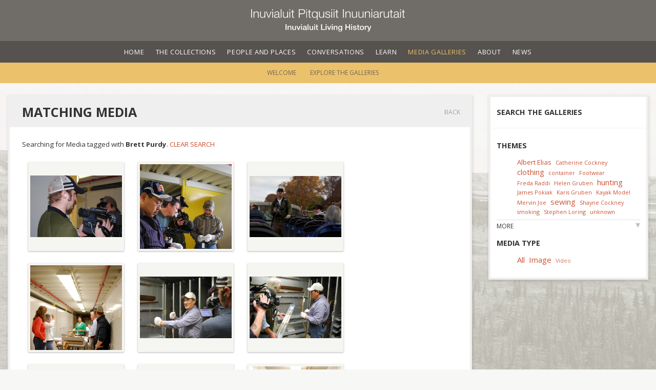

--- FILE ---
content_type: text/html; charset=utf-8
request_url: https://www.inuvialuitlivinghistory.ca/media_uploads?tag=Brett+Purdy
body_size: 25274
content:
<!DOCTYPE html>
<html>
<head>
  <title>Inuvialuit Living History</title>
<link href='//fonts.googleapis.com/css?family=Open+Sans:400italic,600italic,700italic,400,600,700' rel='stylesheet' type='text/css'>
<link rel="stylesheet" media="screen" href="/fancybox/jquery.fancybox-1.3.4.css" />
<link rel="stylesheet" media="screen" href="/stylesheets/main.css" />

<meta name="csrf-param" content="authenticity_token" />
<meta name="csrf-token" content="q9xdar/hJN6Mb4rVcko+JARbkPkw3q359dNhxxBnAE/obOsmbQDQd2t4WhxANdwh7gHwp+oDyUpYMd64wglVHA==" />
      <script type="text/javascript">

        var _gaq = _gaq || [];
        _gaq.push(['_setAccount', 'UA-22286375-1']);
        _gaq.push(['_trackPageview']);

        (function() {
          var ga = document.createElement('script'); ga.type = 'text/javascript'; ga.async = true;
          ga.src = ('https:' == document.location.protocol ? 'https://ssl' : 'http://www') + '.google-analytics.com/ga.js';
          var s = document.getElementsByTagName('script')[0]; s.parentNode.insertBefore(ga, s);
        })();

      </script>


</head>
<body>
  <div class='backstretch'><img src='/images/bg-stretch.jpg'></div>
  <div class='container-fluid'>
    <header class="auto-hide-header">
  <div class="logo">
    <a href="/"><img class="title" src="/images/title-centered.svg" alt="Title centered" /></a>
  </div>

  <nav class="primary-nav">
    <a href="#navigation" class="nav-trigger">
      <span>
        <em aria-hidden="true"></em>
      </span>
    </a>

    <ul id="navigation">
      <li><a href="/">Home</a></li>
      <li><a href="/collection">The Collections</a></li>
      <li><a href="/people_and_places">People and Places</a></li>
      <li><a href="/conversations">Conversations</a></li>
      <li><a href="/learn">Learn</a></li>
      <li class="selected"><a href="/media">Media Galleries</a></li>
      <li><a href="/about">About</a></li>
      <li><a href="/posts">News</a></li>
    </ul>
  </nav>
    <nav class="secondary-nav">
      <ul>  <li><a href="/media">Welcome</a></li>
  <li class="selected"><a href="/galleries">Explore the Galleries</a></li>
</ul>
    </nav>
</header>

      <div id='page_margin' class='subnav'>
        
        

          <div class="paper_sidebar">
            <div class='paper'>
              <div class='paper_margin'>
                <header class='page_header'><h1>Search the Galleries</h1></header>
  
<h2>Themes</h2>
<ul class="tag_cloud ">
    <li class="tag_cloud_tag tc1">
        <a title="6 results" href="/media_uploads?tag=Adze">Adze</a>
</li>    <li class="tag_cloud_tag tc1">
        <a title="2 results" href="/media_uploads?tag=Albert+Eilas">Albert Eilas</a>
</li>    <li class="tag_cloud_tag tc3">
        <a title="71 results" href="/media_uploads?tag=Albert+Elias">Albert Elias</a>
</li>    <li class="tag_cloud_tag tc1">
        <a title="1 result" href="/media_uploads?tag=Anderson+River">Anderson River</a>
</li>    <li class="tag_cloud_tag tc1">
        <a title="1 result" href="/media_uploads?tag=Andrew+Stuhl">Andrew Stuhl</a>
</li>    <li class="tag_cloud_tag tc1">
        <a title="1 result" href="/media_uploads?tag=Arrow">Arrow</a>
</li>    <li class="tag_cloud_tag tc1">
        <a title="2 results" href="/media_uploads?tag=Arrows">Arrows</a>
</li>    <li class="tag_cloud_tag tc1">
        <a title="1 result" href="/media_uploads?tag=Bailey+Island">Bailey Island</a>
</li>    <li class="tag_cloud_tag tc1">
        <a title="2 results" href="/media_uploads?tag=Belt">Belt</a>
</li>    <li class="tag_cloud_tag tc1">
        <a title="4 results" href="/media_uploads?tag=Billy+Jacobsen">Billy Jacobsen</a>
</li>    <li class="tag_cloud_tag tc1">
        <a title="11 results" href="/media_uploads?tag=Bow">Bow</a>
</li>    <li class="tag_cloud_tag tc1">
        <a title="1 result" href="/media_uploads?tag=Bow+and+Arrow+Model">Bow and Arrow Model</a>
</li>    <li class="tag_cloud_tag tc1">
        <a title="3 results" href="/media_uploads?tag=Bow+and+Arrow+Models">Bow and Arrow Models</a>
</li>    <li class="tag_cloud_tag tc1">
        <a title="2 results" href="/media_uploads?tag=bow+and+arrows">bow and arrows</a>
</li>    <li class="tag_cloud_tag tc1">
        <a title="3 results" href="/media_uploads?tag=bow+model">bow model</a>
</li>    <li class="tag_cloud_tag tc1">
        <a title="3 results" href="/media_uploads?tag=Bow+Tools">Bow Tools</a>
</li>    <li class="tag_cloud_tag tc1">
        <a title="2 results" href="/media_uploads?tag=bracelet">bracelet</a>
</li>    <li class="tag_cloud_tag tc1">
        <a title="13 results" href="/media_uploads?tag=Brett+Purdy">Brett Purdy</a>
</li>    <li class="tag_cloud_tag tc1">
        <a title="6 results" href="/media_uploads?tag=Cap">Cap</a>
</li>    <li class="tag_cloud_tag tc1">
        <a title="1 result" href="/media_uploads?tag=Caribou">Caribou</a>
</li>    <li class="tag_cloud_tag tc2">
        <a title="43 results" href="/media_uploads?tag=Catherine+Cockney">Catherine Cockney</a>
</li>    <li class="tag_cloud_tag tc1">
        <a title="3 results" href="/media_uploads?tag=Charles+Arnold">Charles Arnold</a>
</li>    <li class="tag_cloud_tag tc5">
        <a title="15 results" href="/media_uploads?tag=clothing">clothing</a>
</li>    <li class="tag_cloud_tag tc1">
        <a title="3 results" href="/media_uploads?tag=Clothing+Model">Clothing Model</a>
</li>    <li class="tag_cloud_tag tc1">
        <a title="1 result" href="/media_uploads?tag=Coast">Coast</a>
</li>    <li class="tag_cloud_tag tc1">
        <a title="1 result" href="/media_uploads?tag=community+consultation">community consultation</a>
</li>    <li class="tag_cloud_tag tc2">
        <a title="2 results" href="/media_uploads?tag=container">container</a>
</li>    <li class="tag_cloud_tag tc1">
        <a title="1 result" href="/media_uploads?tag=Dance+Mitts">Dance Mitts</a>
</li>    <li class="tag_cloud_tag tc1">
        <a title="1 result" href="/media_uploads?tag=Darell+Nasogaluak">Darell Nasogaluak</a>
</li>    <li class="tag_cloud_tag tc1">
        <a title="12 results" href="/media_uploads?tag=Dave+Stewart">Dave Stewart</a>
</li>    <li class="tag_cloud_tag tc1">
        <a title="3 results" href="/media_uploads?tag=David+Stewart">David Stewart</a>
</li>    <li class="tag_cloud_tag tc1">
        <a title="1 result" href="/media_uploads?tag=Deadfall">Deadfall</a>
</li>    <li class="tag_cloud_tag tc1">
        <a title="3 results" href="/media_uploads?tag=discussion">discussion</a>
</li>    <li class="tag_cloud_tag tc1">
        <a title="1 result" href="/media_uploads?tag=drum+dance">drum dance</a>
</li>    <li class="tag_cloud_tag tc1">
        <a title="1 result" href="/media_uploads?tag=education">education</a>
</li>    <li class="tag_cloud_tag tc1">
        <a title="1 result" href="/media_uploads?tag=Eileen+Jacobsen">Eileen Jacobsen</a>
</li>    <li class="tag_cloud_tag tc1">
        <a title="1 result" href="/media_uploads?tag=Elders">Elders</a>
</li>    <li class="tag_cloud_tag tc1">
        <a title="2 results" href="/media_uploads?tag=Fire+Bag">Fire Bag</a>
</li>    <li class="tag_cloud_tag tc1">
        <a title="2 results" href="/media_uploads?tag=Fishing+Tackle">Fishing Tackle</a>
</li>    <li class="tag_cloud_tag tc1">
        <a title="1 result" href="/media_uploads?tag=Float">Float</a>
</li>    <li class="tag_cloud_tag tc2">
        <a title="27 results" href="/media_uploads?tag=Footwear">Footwear</a>
</li>    <li class="tag_cloud_tag tc2">
        <a title="35 results" href="/media_uploads?tag=Freda+Raddi">Freda Raddi</a>
</li>    <li class="tag_cloud_tag tc1">
        <a title="1 result" href="/media_uploads?tag=Games">Games</a>
</li>    <li class="tag_cloud_tag tc1">
        <a title="11 results" href="/media_uploads?tag=Gloves">Gloves</a>
</li>    <li class="tag_cloud_tag tc1">
        <a title="14 results" href="/media_uploads?tag=graphic+art">graphic art</a>
</li>    <li class="tag_cloud_tag tc1">
        <a title="9 results" href="/media_uploads?tag=Harpoon">Harpoon</a>
</li>    <li class="tag_cloud_tag tc2">
        <a title="31 results" href="/media_uploads?tag=Helen+Gruben">Helen Gruben</a>
</li>    <li class="tag_cloud_tag tc5">
        <a title="7 results" href="/media_uploads?tag=hunting">hunting</a>
</li>    <li class="tag_cloud_tag tc1">
        <a title="1 result" href="/media_uploads?tag=Hunting+Equipment">Hunting Equipment</a>
</li>    <li class="tag_cloud_tag tc1">
        <a title="1 result" href="/media_uploads?tag=Ice+Road">Ice Road</a>
</li>    <li class="tag_cloud_tag tc1">
        <a title="2 results" href="/media_uploads?tag=Infant%27s+Deer+Skin+Shirt">Infant&#39;s Deer Skin Shirt</a>
</li>    <li class="tag_cloud_tag tc1">
        <a title="5 results" href="/media_uploads?tag=IPinCH">IPinCH</a>
</li>    <li class="tag_cloud_tag tc2">
        <a title="42 results" href="/media_uploads?tag=James+Pokiak">James Pokiak</a>
</li>    <li class="tag_cloud_tag tc2">
        <a title="30 results" href="/media_uploads?tag=Karis+Gruben">Karis Gruben</a>
</li>    <li class="tag_cloud_tag tc1">
        <a title="1 result" href="/media_uploads?tag=Kayak+Harpoon+Rest">Kayak Harpoon Rest</a>
</li>    <li class="tag_cloud_tag tc2">
        <a title="32 results" href="/media_uploads?tag=Kayak+Model">Kayak Model</a>
</li>    <li class="tag_cloud_tag tc1">
        <a title="2 results" href="/media_uploads?tag=Knife">Knife</a>
</li>    <li class="tag_cloud_tag tc1">
        <a title="3 results" href="/media_uploads?tag=Labrets">Labrets</a>
</li>    <li class="tag_cloud_tag tc1">
        <a title="2 results" href="/media_uploads?tag=Line">Line</a>
</li>    <li class="tag_cloud_tag tc1">
        <a title="9 results" href="/media_uploads?tag=Maia+Lepage">Maia Lepage</a>
</li>    <li class="tag_cloud_tag tc1">
        <a title="1 result" href="/media_uploads?tag=Men%27s+Fox+Skin+Boots">Men&#39;s Fox Skin Boots</a>
</li>    <li class="tag_cloud_tag tc2">
        <a title="40 results" href="/media_uploads?tag=Mervin+Joe">Mervin Joe</a>
</li>    <li class="tag_cloud_tag tc1">
        <a title="3 results" href="/media_uploads?tag=Mittens">Mittens</a>
</li>    <li class="tag_cloud_tag tc1">
        <a title="1 result" href="/media_uploads?tag=Moose">Moose</a>
</li>    <li class="tag_cloud_tag tc1">
        <a title="11 results" href="/media_uploads?tag=Natasha+Lyons">Natasha Lyons</a>
</li>    <li class="tag_cloud_tag tc1">
        <a title="4 results" href="/media_uploads?tag=Paddle">Paddle</a>
</li>    <li class="tag_cloud_tag tc1">
        <a title="1 result" href="/media_uploads?tag=Paddle+Model">Paddle Model</a>
</li>    <li class="tag_cloud_tag tc1">
        <a title="1 result" href="/media_uploads?tag=Palayaq">Palayaq</a>
</li>    <li class="tag_cloud_tag tc1">
        <a title="11 results" href="/media_uploads?tag=Parka">Parka</a>
</li>    <li class="tag_cloud_tag tc1">
        <a title="2 results" href="/media_uploads?tag=pipe">pipe</a>
</li>    <li class="tag_cloud_tag tc1">
        <a title="2 results" href="/media_uploads?tag=Pouch">Pouch</a>
</li>    <li class="tag_cloud_tag tc1">
        <a title="2 results" href="/media_uploads?tag=Quiver">Quiver</a>
</li>    <li class="tag_cloud_tag tc1">
        <a title="1 result" href="/media_uploads?tag=Rebecca+Pokiak">Rebecca Pokiak</a>
</li>    <li class="tag_cloud_tag tc1">
        <a title="1 result" href="/media_uploads?tag=Rendez+Vous+Lake">Rendez Vous Lake</a>
</li>    <li class="tag_cloud_tag tc1">
        <a title="5 results" href="/media_uploads?tag=Robe">Robe</a>
</li>    <li class="tag_cloud_tag tc1">
        <a title="1 result" href="/media_uploads?tag=Samuel+Hearne+Secondary">Samuel Hearne Secondary</a>
</li>    <li class="tag_cloud_tag tc1">
        <a title="1 result" href="/media_uploads?tag=Saw">Saw</a>
</li>    <li class="tag_cloud_tag tc5">
        <a title="1 result" href="/media_uploads?tag=sewing">sewing</a>
</li>    <li class="tag_cloud_tag tc2">
        <a title="23 results" href="/media_uploads?tag=Shayne+Cockney">Shayne Cockney</a>
</li>    <li class="tag_cloud_tag tc1">
        <a title="3 results" href="/media_uploads?tag=Shirt">Shirt</a>
</li>    <li class="tag_cloud_tag tc1">
        <a title="1 result" href="/media_uploads?tag=Sled">Sled</a>
</li>    <li class="tag_cloud_tag tc2">
        <a title="2 results" href="/media_uploads?tag=smoking">smoking</a>
</li>    <li class="tag_cloud_tag tc1">
        <a title="2 results" href="/media_uploads?tag=Smoking+Pipe">Smoking Pipe</a>
</li>    <li class="tag_cloud_tag tc1">
        <a title="1 result" href="/media_uploads?tag=snow+goggle">snow goggle</a>
</li>    <li class="tag_cloud_tag tc1">
        <a title="9 results" href="/media_uploads?tag=Snow+Goggles">Snow Goggles</a>
</li>    <li class="tag_cloud_tag tc1">
        <a title="1 result" href="/media_uploads?tag=Stanton">Stanton</a>
</li>    <li class="tag_cloud_tag tc2">
        <a title="23 results" href="/media_uploads?tag=Stephen+Loring">Stephen Loring</a>
</li>    <li class="tag_cloud_tag tc1">
        <a title="9 results" href="/media_uploads?tag=Throwing+Board">Throwing Board</a>
</li>    <li class="tag_cloud_tag tc1">
        <a title="3 results" href="/media_uploads?tag=Toggle">Toggle</a>
</li>    <li class="tag_cloud_tag tc1">
        <a title="1 result" href="/media_uploads?tag=Tools">Tools</a>
</li>    <li class="tag_cloud_tag tc1">
        <a title="1 result" href="/media_uploads?tag=Traditional+Clothing">Traditional Clothing</a>
</li>    <li class="tag_cloud_tag tc1">
        <a title="1 result" href="/media_uploads?tag=Traditional+Lunch">Traditional Lunch</a>
</li>    <li class="tag_cloud_tag tc1">
        <a title="1 result" href="/media_uploads?tag=Tuk">Tuk</a>
</li>    <li class="tag_cloud_tag tc1">
        <a title="1 result" href="/media_uploads?tag=Tuktoyuktuk">Tuktoyuktuk</a>
</li>    <li class="tag_cloud_tag tc1">
        <a title="11 results" href="/media_uploads?tag=Ulu">Ulu</a>
</li>    <li class="tag_cloud_tag tc2">
        <a title="11 results" href="/media_uploads?tag=unknown">unknown</a>
</li>    <li class="tag_cloud_tag tc1">
        <a title="9 results" href="/media_uploads?tag=video">video</a>
</li>    <li class="tag_cloud_tag tc1">
        <a title="1 result" href="/media_uploads?tag=Wolf+Killer">Wolf Killer</a>
</li>    <li class="tag_cloud_tag tc1">
        <a title="1 result" href="/media_uploads?tag=Wolverines">Wolverines</a>
</li></ul>
  <a class="more_link js">More</a>

  
<h2>Media Type</h2>
<ul class='tag_cloud expanded'>
<li class='tag_cloud_tag tc5'><a title="393 results" href="/media_uploads?tag=Brett+Purdy&amp;type=">All</a></li>
  <li class="tag_cloud_tag tc5">
      <a title="381 results" href="/media_uploads?type=image">Image</a>
</li>  <li class="tag_cloud_tag tc1">
      <a title="12 results" href="/media_uploads?type=video">Video</a>
</li></ul>


              </div>
            </div>
          </div>

        <div class='paper'>
          <div class='paper_margin'>
            <header class="page_header"><h1 title="Matching Media">Matching Media<a class="nav_back" href="javascript:history.go(-1);">Back</a></h1></header>
            
            
            
<p class="filter_sentence">Searching for Media tagged with <strong>Brett Purdy</strong>. <a class="clear_search" href="/galleries">Clear Search</a></p>

<section class='media_uploads'>
  <div class="asset_wall"><a data-copyright="&lt;img alt=&quot;Creative Commons License&quot; src=&quot;http://i.creativecommons.org/l/by-nc-nd/2.5/ca/80x15.png&quot; /&gt;" title="Brett Purdy filming &quot;A Case of Access&quot;, Inuvialuit Communications Society. Smithsonian Museum Support Center, Nov 17 2009. Photo by Kate Hennessy.
" data-more_details_url="/media_uploads/27" class="asset lightbox" rel="gallery" href="https://macfarlane.s3.amazonaws.com/uploads/media_upload/file/27/large_ISP_Hennessy_ICS_17Nov2009_053.JPG"><span class="image_container"><img src="https://macfarlane.s3.amazonaws.com/uploads/media_upload/file/27/thumb_ISP_Hennessy_ICS_17Nov2009_053.JPG" alt="Thumb isp hennessy ics 17nov2009 053" /></span></a> <a data-copyright="&lt;img alt=&quot;Creative Commons License&quot; src=&quot;http://i.creativecommons.org/l/by-nc-nd/2.5/ca/80x15.png&quot; /&gt;" title="Mervin Joe, Dave Stewart, Brett Purdy, and James Pokiak shoot video of their discussion of the artifacts. Smithsonian Museum Support Center, Nov 17 2009. Photo by Kate Hennessy.
" data-more_details_url="/media_uploads/31" class="asset lightbox" rel="gallery" href="https://macfarlane.s3.amazonaws.com/uploads/media_upload/file/31/large_ISP_Hennessy_ICS_17Nov2009_043.jpg"><span class="image_container"><img src="https://macfarlane.s3.amazonaws.com/uploads/media_upload/file/31/thumb_ISP_Hennessy_ICS_17Nov2009_043.jpg" alt="Thumb isp hennessy ics 17nov2009 043" /></span></a> <a data-copyright="&lt;img alt=&quot;Creative Commons License&quot; src=&quot;http://i.creativecommons.org/l/by-nc-nd/2.5/ca/80x15.png&quot; /&gt;" title="Brett Purdy and Maia Lepage ontop of a tour bus. Smithsonian Museum Support Center, Nov. 2009. Photo by Dave Stewart." data-more_details_url="/media_uploads/106" class="asset lightbox" rel="gallery" href="https://macfarlane.s3.amazonaws.com/uploads/media_upload/file/106/large_ISP_Stewart_ICS_Nov2009_226.jpg"><span class="image_container"><img src="https://macfarlane.s3.amazonaws.com/uploads/media_upload/file/106/thumb_ISP_Stewart_ICS_Nov2009_226.jpg" alt="Thumb isp stewart ics nov2009 226" /></span></a> <a data-copyright="&lt;img alt=&quot;Creative Commons License&quot; src=&quot;http://i.creativecommons.org/l/by-nc-nd/2.5/ca/80x15.png&quot; /&gt;" title="Project team members Natasha Lyons, Freda Raddi, Catherine Cockney, Charles Arnold, and Brett Purdy discussing. Smithsonian Museum Support Centre, Nov 19 2009. Photo by Kate Hennessy. " data-more_details_url="/media_uploads/412" class="asset lightbox" rel="gallery" href="https://macfarlane.s3.amazonaws.com/uploads/media_upload/file/412/large_ISP_Hennessy_ICS_19Nov2009_227.jpg"><span class="image_container"><img src="https://macfarlane.s3.amazonaws.com/uploads/media_upload/file/412/thumb_ISP_Hennessy_ICS_19Nov2009_227.jpg" alt="Thumb isp hennessy ics 19nov2009 227" /></span></a> <a data-copyright="&lt;img alt=&quot;Creative Commons License&quot; src=&quot;http://i.creativecommons.org/l/by-nc-nd/2.5/ca/80x15.png&quot; /&gt;" title="Albert Elias demonstrates how to use a bow.  Smithsonian Museum Support Centre, Nov 19 2009. Photo by Kate Hennessy." data-more_details_url="/media_uploads/421" class="asset lightbox" rel="gallery" href="https://macfarlane.s3.amazonaws.com/uploads/media_upload/file/421/large_ISP_Hennessy_ICS_19Nov2009_238.JPG"><span class="image_container"><img src="https://macfarlane.s3.amazonaws.com/uploads/media_upload/file/421/thumb_ISP_Hennessy_ICS_19Nov2009_238.JPG" alt="Thumb isp hennessy ics 19nov2009 238" /></span></a> <a data-copyright="&lt;img alt=&quot;Creative Commons License&quot; src=&quot;http://i.creativecommons.org/l/by-nc-nd/2.5/ca/80x15.png&quot; /&gt;" title="Stephen Loring and Albert Elias examine the bow and arrows. Smithsonian Museum Support Centre, Nov 19 2009. Photo by Kate Hennessy." data-more_details_url="/media_uploads/422" class="asset lightbox" rel="gallery" href="https://macfarlane.s3.amazonaws.com/uploads/media_upload/file/422/large_ISP_Hennessy_ICS_19Nov2009_239.JPG"><span class="image_container"><img src="https://macfarlane.s3.amazonaws.com/uploads/media_upload/file/422/thumb_ISP_Hennessy_ICS_19Nov2009_239.JPG" alt="Thumb isp hennessy ics 19nov2009 239" /></span></a> <a data-copyright="&lt;img alt=&quot;Creative Commons License&quot; src=&quot;http://i.creativecommons.org/l/by-nc-nd/2.5/ca/80x15.png&quot; /&gt;" title="Filming &quot;A Case of Access&quot; documentary. Smithsonian Museum Support Centre, Nov 19 2009. Photo by Kate Hennessy." data-more_details_url="/media_uploads/423" class="asset lightbox" rel="gallery" href="https://macfarlane.s3.amazonaws.com/uploads/media_upload/file/423/large_ISP_Hennessy_ICS_19Nov2009_240.JPG"><span class="image_container"><img src="https://macfarlane.s3.amazonaws.com/uploads/media_upload/file/423/thumb_ISP_Hennessy_ICS_19Nov2009_240.JPG" alt="Thumb isp hennessy ics 19nov2009 240" /></span></a> <a data-copyright="&lt;img alt=&quot;Creative Commons License&quot; src=&quot;http://i.creativecommons.org/l/by-nc-nd/2.5/ca/80x15.png&quot; /&gt;" title="Filming the documentary &quot;A Case of Access&quot;. Smithsonian Museum Support Centre, Nov 19 2009. Photo by Kate Hennessy.
" data-more_details_url="/media_uploads/424" class="asset lightbox" rel="gallery" href="https://macfarlane.s3.amazonaws.com/uploads/media_upload/file/424/large_ISP_Hennessy_ICS_19Nov2009_241.JPG"><span class="image_container"><img src="https://macfarlane.s3.amazonaws.com/uploads/media_upload/file/424/thumb_ISP_Hennessy_ICS_19Nov2009_241.JPG" alt="Thumb isp hennessy ics 19nov2009 241" /></span></a> <a data-copyright="&lt;img alt=&quot;Creative Commons License&quot; src=&quot;http://i.creativecommons.org/l/by-nc-nd/2.5/ca/80x15.png&quot; /&gt;" title="Brett Purdy films Stephen Loring reaching for artifacts as Shayne Cockney supervises. Smithsonian Museum Support Centre, Nov 19 2009. Photo by Kate Hennessy." data-more_details_url="/media_uploads/425" class="asset lightbox" rel="gallery" href="https://macfarlane.s3.amazonaws.com/uploads/media_upload/file/425/large_ISP_Hennessy_ICS_19Nov2009_244.jpg"><span class="image_container"><img src="https://macfarlane.s3.amazonaws.com/uploads/media_upload/file/425/thumb_ISP_Hennessy_ICS_19Nov2009_244.jpg" alt="Thumb isp hennessy ics 19nov2009 244" /></span></a> <a data-copyright="&lt;img alt=&quot;Creative Commons License&quot; src=&quot;http://i.creativecommons.org/l/by-nc-nd/2.5/ca/80x15.png&quot; /&gt;" title="Albert Elias discussing the bow model for the &quot;A Case of Access&quot; documentary.  Smithsonian Museum Support Centre, Nov 20 2009. Photo by Kate Hennessy.
" data-more_details_url="/media_uploads/451" class="asset lightbox" rel="gallery" href="https://macfarlane.s3.amazonaws.com/uploads/media_upload/file/451/large_ISP_Hennessy_ICS_20Nov2009_256.jpg"><span class="image_container"><img src="https://macfarlane.s3.amazonaws.com/uploads/media_upload/file/451/thumb_ISP_Hennessy_ICS_20Nov2009_256.jpg" alt="Thumb isp hennessy ics 20nov2009 256" /></span></a> <a data-copyright="&lt;img alt=&quot;Creative Commons License&quot; src=&quot;http://i.creativecommons.org/l/by-nc-nd/2.5/ca/80x15.png&quot; /&gt;" title="Albert Elias explains the details of the bow model for the &quot;A Case of Access&quot; documentary. Smithsonian Museum Support Centre, Nov 20 2009. Photo by Kate Hennessy.
" data-more_details_url="/media_uploads/453" class="asset lightbox" rel="gallery" href="https://macfarlane.s3.amazonaws.com/uploads/media_upload/file/453/large_ISP_Hennessy_ICS_20Nov2009_260.JPG"><span class="image_container"><img src="https://macfarlane.s3.amazonaws.com/uploads/media_upload/file/453/thumb_ISP_Hennessy_ICS_20Nov2009_260.JPG" alt="Thumb isp hennessy ics 20nov2009 260" /></span></a> <a data-copyright="&lt;img alt=&quot;Creative Commons License&quot; src=&quot;http://i.creativecommons.org/l/by-nc-nd/2.5/ca/80x15.png&quot; /&gt;" title="Recording for the &quot;A Case of Access&quot; documentary.  Smithsonian Museum Support Centre, Nov 20 2009. Photo by Kate Hennessy.
" data-more_details_url="/media_uploads/461" class="asset lightbox" rel="gallery" href="https://macfarlane.s3.amazonaws.com/uploads/media_upload/file/461/large_ISP_Hennessy_ICS_20Nov2009_274.JPG"><span class="image_container"><img src="https://macfarlane.s3.amazonaws.com/uploads/media_upload/file/461/thumb_ISP_Hennessy_ICS_20Nov2009_274.JPG" alt="Thumb isp hennessy ics 20nov2009 274" /></span></a></div>
    <nav class="pagination" role="navigation" aria-label="pager">
    
    
        <span class="page current">
  1
</span>

        <span class="page">
  <a rel="next" href="/media_uploads?page=2&amp;tag=Brett+Purdy">2</a>
</span>

      <span class="next">
  <a rel="next" href="/media_uploads?page=2&amp;tag=Brett+Purdy">Next &rsaquo;</a>
</span>

      <span class="last">
  <a href="/media_uploads?page=2&amp;tag=Brett+Purdy">Last &raquo;</a>
</span>

  </nav>

</section>


          </div>
        </div>

        
      </div>

    <div class="clear"></div>
    <footer id='site_footer'>
  <div id='partner_logos'>
    <a target="_blank" title="Visit the Inuvialuit Regional Corporation Website" href="http://www.irc.inuvialuit.com/"><img id="irc_logo" src="/images/logos/IRC_gray.png" alt="Irc gray" /></a>
  </div>
  <nav>
    <ul class='footer_menu'>
      <li><a href="/contact">Contact</a></li>
      <li><a href="/partners">Partners</a></li>
      <li><a href="/copyright">Copyright</a></li>
      <li><a href="/admin">Admin</a></li>
    </ul>
  </nav>
</footer>
    <script src="//ajax.googleapis.com/ajax/libs/jquery/1.12.4/jquery.min.js"></script>
<script src="//ajax.googleapis.com/ajax/libs/jqueryui/1.12.1/jquery-ui.min.js"></script>
<script src="//maps.google.com/maps/api/js?sensor=false"></script>
<script src="/javascripts/rails.js"></script>
<script src="/javascripts/main.js"></script>
<script src="/jwplayer/jwplayer.js"></script>
<script src="/fancybox/jquery.fancybox-1.3.4.js"></script>
<script src="/javascripts/application.js"></script>
<script src="/javascripts/text_editor.js"></script>
<script src="/javascripts/jquery.searchlight.js"></script>
<script src="/javascripts/s3_forms.js"></script>


  </div>
</body>
</html>


--- FILE ---
content_type: image/svg+xml
request_url: https://www.inuvialuitlivinghistory.ca/images/title-centered.svg
body_size: 10892
content:
<svg xmlns="http://www.w3.org/2000/svg" viewBox="0 0 381.14 56.52"><title>title-centered</title><g id="Layer_2" data-name="Layer 2"><g id="Layer_4" data-name="Layer 4"><path d="M2.31,3.48h2V24.9h-2Z" transform="translate(-2.31 -3.48)" style="fill:#fff"/><path d="M8.43,9.42h1.89v2.67h.06A5.25,5.25,0,0,1,15.33,9c4.35,0,5.67,2.28,5.67,6v10H19.11V15.24c0-2.67-.87-4.68-3.93-4.68s-4.8,2.28-4.86,5.31v9H8.43Z" transform="translate(-2.31 -3.48)" style="fill:#fff"/><path d="M37.11,24.9H35.37V22.11h-.06A5.76,5.76,0,0,1,30,25.35c-3.9,0-5.43-2.28-5.43-5.88v-10h1.89V19.5c.09,2.79,1.14,4.26,4.14,4.26,3.24,0,4.65-3.06,4.65-6.21V9.42h1.89Z" transform="translate(-2.31 -3.48)" style="fill:#fff"/><path d="M38.94,9.42H41L45.9,23H46l4.8-13.59h2L46.92,24.9h-2Z" transform="translate(-2.31 -3.48)" style="fill:#fff"/><path d="M54.6,3.48h1.89v3H54.6Zm0,5.94h1.89V24.9H54.6Z" transform="translate(-2.31 -3.48)" style="fill:#fff"/><path d="M59.94,14.16C60.12,10.53,62.67,9,66.21,9c2.73,0,5.7.84,5.7,5v8.22A1,1,0,0,0,73,23.31a1.78,1.78,0,0,0,.6-.12v1.59a5.18,5.18,0,0,1-1.23.12c-1.92,0-2.22-1.08-2.22-2.7h-.06a5.9,5.9,0,0,1-5.64,3.15c-2.85,0-5.19-1.41-5.19-4.53,0-4.35,4.23-4.5,8.31-5,1.56-.18,2.43-.39,2.43-2.1,0-2.55-1.83-3.18-4-3.18s-4.08,1.08-4.14,3.6ZM70,16.44H70c-.24.45-1.08.6-1.59.69-3.21.57-7.2.54-7.2,3.57a3.22,3.22,0,0,0,3.45,3.06c2.88,0,5.43-1.83,5.4-4.86Z" transform="translate(-2.31 -3.48)" style="fill:#fff"/><path d="M75.72,3.48h1.89V24.9H75.72Z" transform="translate(-2.31 -3.48)" style="fill:#fff"/><path d="M93.78,24.9H92V22.11H92a5.76,5.76,0,0,1-5.34,3.24c-3.9,0-5.43-2.28-5.43-5.88v-10H83.1V19.5c.09,2.79,1.14,4.26,4.14,4.26,3.24,0,4.65-3.06,4.65-6.21V9.42h1.89Z" transform="translate(-2.31 -3.48)" style="fill:#fff"/><path d="M97.38,3.48h1.89v3H97.38Zm0,5.94h1.89V24.9H97.38Z" transform="translate(-2.31 -3.48)" style="fill:#fff"/><path d="M105.9,9.42h3.15V11H105.9V21.45c0,1.23.18,1.95,1.53,2a14.66,14.66,0,0,0,1.62-.09V25c-.57,0-1.11.06-1.68.06-2.52,0-3.39-.84-3.36-3.48V11h-2.7V9.42H104V4.77h1.89Z" transform="translate(-2.31 -3.48)" style="fill:#fff"/><path d="M120.48,3.48H130c3.84,0,6.36,2.25,6.36,6.12s-2.52,6.12-6.36,6.12h-7.47V24.9h-2Zm2,10.5h7c2.82,0,4.77-1.44,4.77-4.38s-1.95-4.38-4.77-4.38h-7Z" transform="translate(-2.31 -3.48)" style="fill:#fff"/><path d="M139.05,3.48h1.89v3h-1.89Zm0,5.94h1.89V24.9h-1.89Z" transform="translate(-2.31 -3.48)" style="fill:#fff"/><path d="M147.57,9.42h3.15V11h-3.15V21.45c0,1.23.18,1.95,1.53,2a14.66,14.66,0,0,0,1.62-.09V25c-.57,0-1.11.06-1.68.06-2.52,0-3.39-.84-3.36-3.48V11H143V9.42h2.7V4.77h1.89Z" transform="translate(-2.31 -3.48)" style="fill:#fff"/><path d="M167.07,30.63h-1.89V22h-.06a5.52,5.52,0,0,1-5.37,3.39c-4.71,0-7-3.81-7-8.19S155,9,159.75,9a6.13,6.13,0,0,1,5.52,3.39h.06V9.42h1.74Zm-7.32-6.87c4,0,5.43-3.39,5.43-6.6s-1.41-6.6-5.43-6.6c-3.6,0-5.07,3.39-5.07,6.6S156.15,23.76,159.75,23.76Z" transform="translate(-2.31 -3.48)" style="fill:#fff"/><path d="M183.21,24.9h-1.74V22.11h-.06a5.76,5.76,0,0,1-5.34,3.24c-3.9,0-5.43-2.28-5.43-5.88v-10h1.89V19.5c.09,2.79,1.14,4.26,4.14,4.26,3.24,0,4.65-3.06,4.65-6.21V9.42h1.89Z" transform="translate(-2.31 -3.48)" style="fill:#fff"/><path d="M196.05,14c-.09-2.34-1.89-3.39-4.05-3.39-1.68,0-3.66.66-3.66,2.67,0,1.68,1.92,2.28,3.21,2.61l2.52.57c2.16.33,4.41,1.59,4.41,4.29,0,3.36-3.33,4.65-6.21,4.65-3.6,0-6.06-1.68-6.36-5.46h1.89c.15,2.55,2,3.87,4.56,3.87,1.77,0,4.23-.78,4.23-2.94,0-1.8-1.68-2.4-3.39-2.82l-2.43-.54c-2.46-.66-4.32-1.5-4.32-4.14,0-3.15,3.09-4.35,5.82-4.35,3.09,0,5.55,1.62,5.67,5Z" transform="translate(-2.31 -3.48)" style="fill:#fff"/><path d="M201.24,3.48h1.89v3h-1.89Zm0,5.94h1.89V24.9h-1.89Z" transform="translate(-2.31 -3.48)" style="fill:#fff"/><path d="M206.79,3.48h1.89v3h-1.89Zm0,5.94h1.89V24.9h-1.89Z" transform="translate(-2.31 -3.48)" style="fill:#fff"/><path d="M215.31,9.42h3.15V11h-3.15V21.45c0,1.23.18,1.95,1.53,2a14.66,14.66,0,0,0,1.62-.09V25c-.57,0-1.11.06-1.68.06-2.52,0-3.39-.84-3.36-3.48V11h-2.7V9.42h2.7V4.77h1.89Z" transform="translate(-2.31 -3.48)" style="fill:#fff"/><path d="M230,3.48h2V24.9h-2Z" transform="translate(-2.31 -3.48)" style="fill:#fff"/><path d="M236.16,9.42H238v2.67h.06a5.25,5.25,0,0,1,5-3.12c4.35,0,5.67,2.28,5.67,6v10h-1.89V15.24c0-2.67-.87-4.68-3.93-4.68s-4.8,2.28-4.86,5.31v9h-1.88Z" transform="translate(-2.31 -3.48)" style="fill:#fff"/><path d="M264.83,24.9h-1.74V22.11H263a5.76,5.76,0,0,1-5.34,3.24c-3.9,0-5.43-2.28-5.43-5.88v-10h1.89V19.5c.09,2.79,1.14,4.26,4.14,4.26,3.24,0,4.65-3.06,4.65-6.21V9.42h1.89Z" transform="translate(-2.31 -3.48)" style="fill:#fff"/><path d="M280.94,24.9H279.2V22.11h-.06a5.76,5.76,0,0,1-5.34,3.24c-3.9,0-5.43-2.28-5.43-5.88v-10h1.89V19.5c.09,2.79,1.14,4.26,4.14,4.26,3.24,0,4.65-3.06,4.65-6.21V9.42h1.89Z" transform="translate(-2.31 -3.48)" style="fill:#fff"/><path d="M284.48,9.42h1.89v2.67h.06A5.25,5.25,0,0,1,291.38,9c4.35,0,5.67,2.28,5.67,6v10h-1.89V15.24c0-2.67-.87-4.68-3.93-4.68s-4.8,2.28-4.86,5.31v9h-1.89Z" transform="translate(-2.31 -3.48)" style="fill:#fff"/><path d="M300.65,3.48h1.89v3h-1.89Zm0,5.94h1.89V24.9h-1.89Z" transform="translate(-2.31 -3.48)" style="fill:#fff"/><path d="M306,14.16c.18-3.63,2.73-5.19,6.27-5.19,2.73,0,5.7.84,5.7,5v8.22a1,1,0,0,0,1.11,1.14,1.78,1.78,0,0,0,.6-.12v1.59a5.18,5.18,0,0,1-1.23.12c-1.92,0-2.22-1.08-2.22-2.7h-.06a5.9,5.9,0,0,1-5.64,3.15c-2.85,0-5.19-1.41-5.19-4.53,0-4.35,4.23-4.5,8.31-5,1.56-.18,2.43-.39,2.43-2.1,0-2.55-1.83-3.18-4.05-3.18s-4.08,1.08-4.14,3.6Zm10.08,2.28H316c-.24.45-1.08.6-1.59.69-3.21.57-7.2.54-7.2,3.57a3.22,3.22,0,0,0,3.45,3.06c2.88,0,5.43-1.83,5.4-4.86Z" transform="translate(-2.31 -3.48)" style="fill:#fff"/><path d="M321.74,9.42h1.74v3.63h.06a5.72,5.72,0,0,1,5.85-3.84V11.1a5.33,5.33,0,0,0-5.76,5.55V24.9h-1.89Z" transform="translate(-2.31 -3.48)" style="fill:#fff"/><path d="M343.73,24.9H342V22.11h-.06a5.76,5.76,0,0,1-5.34,3.24c-3.9,0-5.43-2.28-5.43-5.88v-10h1.89V19.5c.09,2.79,1.14,4.26,4.14,4.26,3.24,0,4.65-3.06,4.65-6.21V9.42h1.89Z" transform="translate(-2.31 -3.48)" style="fill:#fff"/><path d="M350.3,9.42h3.15V11H350.3V21.45c0,1.23.18,1.95,1.53,2a14.66,14.66,0,0,0,1.62-.09V25c-.57,0-1.11.06-1.68.06-2.52,0-3.39-.84-3.36-3.48V11h-2.7V9.42h2.7V4.77h1.89Z" transform="translate(-2.31 -3.48)" style="fill:#fff"/><path d="M356,14.16c.18-3.63,2.73-5.19,6.27-5.19,2.73,0,5.7.84,5.7,5v8.22a1,1,0,0,0,1.11,1.14,1.78,1.78,0,0,0,.6-.12v1.59a5.18,5.18,0,0,1-1.23.12c-1.92,0-2.22-1.08-2.22-2.7h-.06a5.9,5.9,0,0,1-5.64,3.15c-2.85,0-5.19-1.41-5.19-4.53,0-4.35,4.23-4.5,8.31-5,1.56-.18,2.43-.39,2.43-2.1,0-2.55-1.83-3.18-4.05-3.18s-4.08,1.08-4.14,3.6Zm10.08,2.28H366c-.24.45-1.08.6-1.59.69-3.21.57-7.2.54-7.2,3.57a3.22,3.22,0,0,0,3.45,3.06c2.88,0,5.43-1.83,5.4-4.86Z" transform="translate(-2.31 -3.48)" style="fill:#fff"/><path d="M371.78,3.48h1.89v3h-1.89Zm0,5.94h1.89V24.9h-1.89Z" transform="translate(-2.31 -3.48)" style="fill:#fff"/><path d="M380.3,9.42h3.15V11H380.3V21.45c0,1.23.18,1.95,1.53,2a14.66,14.66,0,0,0,1.62-.09V25c-.57,0-1.11.06-1.68.06-2.52,0-3.39-.84-3.36-3.48V11h-2.7V9.42h2.7V4.77h1.89Z" transform="translate(-2.31 -3.48)" style="fill:#fff"/><path d="M87.63,41.62h2.5V55.9h-2.5Z" transform="translate(-2.31 -3.48)" style="fill:#fff"/><path d="M92.87,45.56H95v1.52l0,0a3.7,3.7,0,0,1,3.22-1.84c2.24,0,3.66,1.2,3.66,3.52v7.1H99.67V49.4c0-1.62-.68-2.32-2-2.32a2.52,2.52,0,0,0-2.5,2.72v6.1H92.87Z" transform="translate(-2.31 -3.48)" style="fill:#fff"/><path d="M113.43,55.9h-2.24V54.46h0a3.47,3.47,0,0,1-2.94,1.72c-2.7,0-3.86-1.36-3.86-4.06V45.56h2.28V51.9c0,1.82.74,2.48,2,2.48,1.9,0,2.54-1.22,2.54-2.82v-6h2.28Z" transform="translate(-2.31 -3.48)" style="fill:#fff"/><path d="M114.81,45.56h2.48l2.62,7.94h0l2.52-7.94h2.36l-3.7,10.34h-2.56Z" transform="translate(-2.31 -3.48)" style="fill:#fff"/><path d="M126.27,41.62h2.28v2.16h-2.28Zm0,3.94h2.28V55.9h-2.28Z" transform="translate(-2.31 -3.48)" style="fill:#fff"/><path d="M139.69,53.6c0,.56.12.78.54.78a3.15,3.15,0,0,0,.56,0v1.58a5.72,5.72,0,0,1-1.44.26c-.92,0-1.58-.32-1.76-1.26A5.3,5.3,0,0,1,134,56.18c-1.86,0-3.54-1-3.54-3,0-2.58,2.06-3,4-3.22,1.64-.3,3.1-.12,3.1-1.46,0-1.18-1.22-1.4-2.14-1.4-1.28,0-2.18.52-2.28,1.64h-2.28c.16-2.66,2.42-3.44,4.7-3.44,2,0,4.14.82,4.14,3Zm-2.28-2.88a8.14,8.14,0,0,1-2.8.62c-1,.16-1.86.52-1.86,1.72,0,1,1.3,1.32,2.1,1.32,1,0,2.56-.52,2.56-2Z" transform="translate(-2.31 -3.48)" style="fill:#fff"/><path d="M142.21,41.62h2.28V55.9h-2.28Z" transform="translate(-2.31 -3.48)" style="fill:#fff"/><path d="M156.05,55.9h-2.24V54.46h0a3.47,3.47,0,0,1-2.94,1.72c-2.7,0-3.86-1.36-3.86-4.06V45.56h2.28V51.9c0,1.82.74,2.48,2,2.48,1.9,0,2.54-1.22,2.54-2.82v-6h2.28Z" transform="translate(-2.31 -3.48)" style="fill:#fff"/><path d="M158.51,41.62h2.28v2.16h-2.28Zm0,3.94h2.28V55.9h-2.28Z" transform="translate(-2.31 -3.48)" style="fill:#fff"/><path d="M162.23,45.56H164v-3.1h2.28v3.1h2.06v1.7h-2.06v5.52c0,.94.08,1.42,1.1,1.42a3.89,3.89,0,0,0,1-.08v1.76c-.5,0-1,.12-1.48.12-2.38,0-2.82-.92-2.86-2.64v-6.1h-1.72Z" transform="translate(-2.31 -3.48)" style="fill:#fff"/><path d="M175.81,41.62h2.5V53.74h7.26V55.9h-9.76Z" transform="translate(-2.31 -3.48)" style="fill:#fff"/><path d="M187,41.62h2.28v2.16H187Zm0,3.94h2.28V55.9H187Z" transform="translate(-2.31 -3.48)" style="fill:#fff"/><path d="M190.77,45.56h2.48l2.62,7.94h0l2.52-7.94h2.36l-3.7,10.34h-2.56Z" transform="translate(-2.31 -3.48)" style="fill:#fff"/><path d="M202.23,41.62h2.28v2.16h-2.28Zm0,3.94h2.28V55.9h-2.28Z" transform="translate(-2.31 -3.48)" style="fill:#fff"/><path d="M207,45.56h2.16v1.52l0,0a3.7,3.7,0,0,1,3.22-1.84c2.24,0,3.66,1.2,3.66,3.52v7.1h-2.28V49.4c0-1.62-.68-2.32-2-2.32a2.52,2.52,0,0,0-2.5,2.72v6.1H207Z" transform="translate(-2.31 -3.48)" style="fill:#fff"/><path d="M228,55.36c0,3.1-1.82,4.64-5.08,4.64-2.08,0-4.42-.8-4.62-3.22h2.28c.28,1.3,1.32,1.52,2.48,1.52a2.34,2.34,0,0,0,2.66-2.64V54.08h0a3.54,3.54,0,0,1-3.1,1.82c-3.28,0-4.64-2.48-4.64-5.44,0-2.78,1.74-5.18,4.68-5.18a3.25,3.25,0,0,1,3.06,1.7h0V45.56H228Zm-2.28-4.86c0-1.78-.8-3.42-2.78-3.42s-2.72,1.88-2.72,3.6.82,3.42,2.72,3.42S225.75,52.26,225.75,50.5Z" transform="translate(-2.31 -3.48)" style="fill:#fff"/><path d="M236.15,41.62h2.5V47.3h6.5V41.62h2.5V55.9h-2.5V49.46h-6.5V55.9h-2.5Z" transform="translate(-2.31 -3.48)" style="fill:#fff"/><path d="M250.39,41.62h2.28v2.16h-2.28Zm0,3.94h2.28V55.9h-2.28Z" transform="translate(-2.31 -3.48)" style="fill:#fff"/><path d="M256.87,52.58c.12,1.32,1.12,1.8,2.34,1.8.86,0,2.36-.18,2.3-1.36s-1.72-1.34-3.38-1.72-3.32-1-3.32-3.06c0-2.26,2.44-3,4.32-3,2.12,0,4,.88,4.32,3.18h-2.38c-.2-1.08-1.1-1.38-2.1-1.38-.66,0-1.88.16-1.88,1.06,0,1.12,1.68,1.28,3.36,1.66s3.34,1,3.34,3c0,2.46-2.48,3.36-4.62,3.36-2.6,0-4.54-1.16-4.58-3.6Z" transform="translate(-2.31 -3.48)" style="fill:#fff"/><path d="M264.49,45.56h1.72v-3.1h2.28v3.1h2.06v1.7h-2.06v5.52c0,.94.08,1.42,1.1,1.42a3.89,3.89,0,0,0,1-.08v1.76c-.5,0-1,.12-1.48.12-2.38,0-2.82-.92-2.86-2.64v-6.1h-1.72Z" transform="translate(-2.31 -3.48)" style="fill:#fff"/><path d="M271.71,50.72c0-3.16,1.9-5.44,5.22-5.44s5.22,2.28,5.22,5.44-1.9,5.46-5.22,5.46S271.71,53.9,271.71,50.72Zm8.16,0c0-1.78-.9-3.64-2.94-3.64S274,48.94,274,50.72s.9,3.66,2.94,3.66S279.87,52.52,279.87,50.72Z" transform="translate(-2.31 -3.48)" style="fill:#fff"/><path d="M284.05,45.56h2.14v2h0a3.34,3.34,0,0,1,3-2.28,5.43,5.43,0,0,1,.86.06v2.2a8.14,8.14,0,0,0-1-.1c-1.56,0-2.8,1.26-2.8,3.54V55.9h-2.28Z" transform="translate(-2.31 -3.48)" style="fill:#fff"/><path d="M290,45.56h2.5l2.7,7.72h0l2.62-7.72h2.38l-4,10.9c-.74,1.86-1.28,3.54-3.66,3.54a10.31,10.31,0,0,1-1.58-.12V58a6.65,6.65,0,0,0,1.08.14c1.06,0,1.32-.56,1.6-1.44l.26-.8Z" transform="translate(-2.31 -3.48)" style="fill:#fff"/></g></g></svg>

--- FILE ---
content_type: application/javascript
request_url: https://www.inuvialuitlivinghistory.ca/javascripts/text_editor.js
body_size: 11157
content:
// TODO: Make insert around selection not put the textAfter on the next line if the whole line is selected

if (!Array.prototype.filter)
{
  Array.prototype.filter = function(fun /*, thisp*/)
  {
    var len = this.length;
    if (typeof fun != "function")
      throw new TypeError();

    var res = new Array();
    var thisp = arguments[1];
    for (var i = 0; i < len; i++)
    {
      if (i in this)
      {
        var val = this[i]; // in case fun mutates this
        if (fun.call(thisp, val, i, this))
          res.push(val);
      }
    }

    return res;
  };
}

var TextEditor = {
    // The input element the editor is linked to, and buttons is a hash of elements/function_name pairs eg. {'bold':myButton, 'italic':myOtherButton}}
    initialize: function(input, buttons){
        // Clone the texteditor so we can have a separate instance per editor
        input.textEditor = jQuery.extend({}, this);
        input.textEditor.input = input; 
        
        buttons = buttons || {}
        
        // Assign the function of each button
        $.each(buttons, function(functionName, element){
            $(buttons[functionName]).click(function(event){
                event.preventDefault();
                input.textEditor[functionName]();
            });
        });
        return this;
    },

    // TEXTILE FORMATTING
    formatting:{
        bold: '**',
        italic: '*',
        orderedList: '1. ',
        unorderedList: '- ',
        fullOrderedList: '\n1. first item\n2. second item\n3. etc.\n',
        fullUnorderedList: '\n- an item\n- another item\n- etc.\n',
        blockquote: '> ',    
        fullBlockquote: '\n> Type your quote here.\n',
        link: '[@@text](@@href)',
        heading1: '# ',
        heading2: '## ',
        heading3: '### '
    },

    // TEXT EDITING FUNCTIONS
    bold: function(){
        var selection = this.selection();

        // If we don't have any selection bold any word the cursor is in
        if (selection.start >= selection.end){
            this.selectWord();
        }

        this.insertAroundSelection(this.formatting.bold, this.formatting.bold);
        this.createSelection(selection.start+this.formatting.bold.length, selection.end + this.formatting.bold.length);
    },
    italic: function(){
        var selection = this.selection();

        // If we don't have any selection bold any word the cursor is in
        if (selection.start >= selection.end){
            this.selectWord();
        }

        this.insertAroundSelection(this.formatting.italic, this.formatting.italic);
        this.createSelection(selection.start+this.formatting.italic.length, selection.end + this.formatting.italic.length);
    },
    orderedList: function(){
        var selection = this.selection();
        // If we've selected some text
        // Else if we're on a line with text
        // Else if we're on a blank line        
        if (selection.start != selection.end){
            this.selectLine();
            selection = this.selection();
            this.replaceSelection('\n' + this.formatting.orderedList + selection.text.replace(/\n/g, '\n' + this.formatting.orderedList + ' ') + '\n');
        } else if (this.lineHasText()){
            this.selectLine();
            this.insertAroundSelection('\n' + this.formatting.orderedList, '\n');
            this.createSelection(selection.end,selection.end);
        } else {
            this.insertAtCaret(this.formatting.fullOrderedList);            
        }
    },
    unorderedList: function(){
        var selection = this.selection();
        // If we've selected some text
        // Else if we're on a line with text
        // Else if we're on a blank line
        if (selection.start != selection.end){
            this.selectLine();
            selection = this.selection();
            this.replaceSelection('\n' + this.formatting.unorderedList + selection.text.replace(/\n/g, '\n' + this.formatting.unorderedList + ' ') + '\n');
        } else if (this.lineHasText()){
            this.selectLine();
            this.insertAroundSelection('\n' + this.formatting.unorderedList, '\n');
            this.createSelection(selection.end,selection.end);
        } else {
            this.insertAtCaret(this.formatting.fullUnorderedList);            
        }
    },
    blockquote: function(){
        var selection = this.selection();
        // If we've selected some text
        // Else if we're on a line with text
        // Else if we're on a blank line        
        if (selection.start != selection.end){
            this.selectLine();
            selection = this.selection();
            this.replaceSelection('\n' + this.formatting.blockquote + selection.text.replace(/\n/g, '\n' + this.formatting.blockquote + ' ') + '\n');
        } else if (this.lineHasText()){
            this.selectLine();
            this.insertAroundSelection('\n' + this.formatting.blockquote, '\n');
            this.createSelection(selection.end,selection.end);
        } else {
            this.insertAtCaret(this.formatting.fullBlockquote);
        }
    },    
    link: function(){
        var selection = this.selection();        
        if (selection.start != selection.end){
            var href = prompt('Type your link address', 'http://www.mylink.com')
            this.replaceSelection(this.formatting.link.replace('@@href', href).replace('@@text', selection.text));
        } else {
            var text = prompt('Text you want to link. e.g. "Click here"', '')
            if (!text){
                return;
            }
            var href = prompt('Type your link address', 'http://www.mylink.com')
            if (!href){
                return;
            }
            this.insertAtCaret(this.formatting.link.replace('@@href', href).replace('@@text', text));
        }
    },
    heading1: function(){
        var selection = this.selection();
        var selectionStart = selection.start + this.formatting.heading3.length;
        this.insertAtBeginningOfLine(this.formatting.heading1);
        this.createSelection(selectionStart, selectionStart);
    },
    heading2: function(){
        var selection = this.selection();
        var selectionStart = selection.start + this.formatting.heading3.length;
        this.insertAtBeginningOfLine(this.formatting.heading2);
        this.createSelection(selectionStart, selectionStart);
    },
    heading3: function(){
        var selection = this.selection();
        var selectionStart = selection.start + this.formatting.heading3.length;
        this.insertAtBeginningOfLine(this.formatting.heading3);
        this.createSelection(selectionStart, selectionStart);
    },
    linkItem: function(itemId){
        this.replaceSelection('{item:' + itemId+ '}');
    },
    
    // SELECTION MANIPULATION FUNCTIONS
    selection: function(){
        var selectionStart;
        var selectionEnd;
        var selectedText;

        selectionStart = this.input.selectionStart;
        selectionEnd = this.input.selectionEnd;
        selectedText = this.input.value.substring(selectionStart, selectionEnd);

        return {text: selectedText, start:selectionStart, end:selectionEnd}
    },
    // Selects the word the cursor is sorrounding
    selectWord: function(){
        this.createSelection(this.beginningOfWord(), this.endOfWord());
    },
    selectLine: function(){
        this.createSelection(this.beginningOfLine(), this.endOfLine());
    },
    insertAtBeginningOfLine: function(text) {        
        var scrollPos = this.input.scrollTop;                
        var lineStart = this.beginningOfLine();
        this.input.value = this.input.value.substring(0, lineStart) + text + this.input.value.substring(lineStart);
        this.input.scrollTop = scrollPos;
    },
    insertAtEndOfLine: function(text) {
        var scrollPos = this.input.scrollTop;                
        var lineEnd = this.endOfLine();
        this.input.value = this.input.value.substring(0, lineEnd) + text + this.input.value.substring(lineEnd);
        this.input.scrollTop = scrollPos;
    },
    beginningOfLine: function(){
        var selection = this.selection();
        var occurrences = this._getMatchIndices(this.input.value, /\n/);

        // Return the last match that came before the selection start or 0
        var occurrences = occurrences.filter(function(index){ return index < selection.start}).sort(this._sortFunction);
        var last = occurrences[occurrences.length-1];

        // Add 1 because the last occurrence of \n indicates the NEXT character is the beginning of the word
        return last ? last + 1 : 0;
    },
    beginningOfWord: function(){
        var selection = this.selection();
        var occurrences = this._getMatchIndices(this.input.value, /\s/);

        // Return the last match that came before the selection start or 0
        occurrences = occurrences.filter(function(index){ return index < selection.start}).sort(this._sortFunction);
        var last = occurrences[occurrences.length-1];
        
        // Add 1 because the last occurrence of \s indicates the NEXT character is the beginning of the word
        return last ? last + 1 : 0;
    },    
    endOfLine: function(){
        var selection = this.selection();
        var occurrences = this._getMatchIndices(this.input.value, /\n/);

        // Return the last match that came before the selection start or this.input.value.length
        occurrences = occurrences.filter(function(index){ return index >= selection.end}).sort(this._sortFunction);

        return occurrences[0] || this.input.value.length;
    },
    endOfWord: function(){
        var selection = this.selection();
        var occurrences = this._getMatchIndices(this.input.value, /\s/);

        // Return the last match that came before the selection start or this.input.value.length
         occurrences = occurrences.filter(function(index){ return index >= selection.end}).sort(this._sortFunction);
         
         return occurrences[0] || this.input.value.length;
    },
    lineHasText: function() {
        this.selectLine();
        return this.selection().text.match(/\S/) !== null;
    },
    replaceSelection: function(text) {
        var scrollPos = this.input.scrollTop;
        var selection = this.selection();
        var front = (this.input.value).substring(0, selection.start);
        var back = (this.input.value).substring(selection.end);
        this.input.value = front + text + back;
        this.clearSelection();
        this.input.scrollTop = scrollPos;                    
    },            
    insertAroundSelection: function(textBefore, textAfter) {
        var selection = this.selection();
        this.replaceSelection(textBefore + selection.text + textAfter)
    },            
    insertAtCaret: function(text) {
        this.insertAroundSelection(text, '')
    },
    createSelection: function(start, end){
        this.input.focus();
        this.input.selectionStart = start;
        this.input.selectionEnd = end;
    },
    clearSelection: function(){
        var selection = this.selection();
        this.createSelection(selection.start, selection.start);
    },

    // Used to sort integers in an array
    _sortFunction: function(a,b){
        return b < a;
    },
    // Returns the indices in the string where the pattern is found
    _getMatchIndices: function(string, pattern){
        var indices = [];
        var exp = typeof pattern == 'string' ? new RegExp(pattern, 'g') : pattern;
        var matchIndex;
        var i = 0;
        for(i; i < string.length; i++){
            if ((matchIndex = string.substring(i).search(exp)) > -1){
                indices.push( matchIndex + i);
                i = matchIndex + i;
            }
        }

        return indices.length ? indices : [];           
    }    
};

--- FILE ---
content_type: application/javascript
request_url: https://www.inuvialuitlivinghistory.ca/javascripts/application.js
body_size: 5874
content:
$('.sortable').sortable();

// Add a lightbox effect

function titleWithMoreDetailsLink(title, currentArray, currentIndex, currentOpts) { 
    var element_details_url = $(currentArray[currentIndex]).data('more_details_url');
    if (element_details_url) {
        title = title + "<span class='more_link'><a href='" + element_details_url + "'>See Details</a></span>";
    }
    
    title = title + "<span id='photo_number'><a href='#' onclick='$.fancybox.next(); return false;' title='Next Image'>" + (currentIndex + 1) + "/" + currentArray.length + "</a></span> ";
    
    return title;
}

function titleWithMoreDetailsAndCopyrightLink(title, currentArray, currentIndex, currentOpts) {
    title = titleWithMoreDetailsLink(title, currentArray, currentIndex, currentOpts);
    
    var element_copyright = $(currentArray[currentIndex]).data('copyright');
    if (element_copyright) {
        title = title + "<span id='photo_copyright_watermark'>" + element_copyright + "</span>";
    }
    
    return title;
}

// Default lightbox for unlightboxable files
$("a.lightbox[data-more_details_url]").fancybox({
	  href: '/images/file_thumb.png',
    titlePosition: 'inside',
    titleFormat: titleWithMoreDetailsLink
});

// Lightbox for images
$('a.lightbox[href$=jpg], a.lightbox[href$=png], a.lightbox[href$=gif]').fancybox({
    titlePosition: 'inside',
    titleFormat: titleWithMoreDetailsAndCopyrightLink,
    onComplete: function() {
        if (window.player) {
          window.player.play(false);
        }
    },
    onClosed: function() {
        if (window.player) {
          window.player.play(true);
        }
    }
});

// Lightbox for videos and audio
$("a.lightbox[href*=jwplayer]").fancybox({
    type: 'swf', 
    titlePosition: 'inside',
    titleFormat: titleWithMoreDetailsLink,
    onComplete: function(){
        $('#fancybox-left, #fancybox-right').css({'height':$('#fancybox-content').height() - 15 + 'px', 'top':'0'}) // Make room for manipulating the video controls without flipping slides
    },
    onCleanup: function(){
        $('#fancybox-left, #fancybox-right').css({'height':'', 'top':''}) // Make room for manipulating the video controls without flipping slides
    }    
    
});

$('a.more_link.js').click(function() {
    var tag_cloud = $(this).prev();
    
    tag_cloud.toggleClass("expanded");
    
    if (tag_cloud.hasClass("expanded")) {
        $(this).text("Less");
    } else {
        $(this).text("More");
    }
    
});

$('.map_canvas').each(function() {
	var map = new google.maps.Map(this, { mapTypeId: google.maps.MapTypeId.ROADMAP, scrollwheel: false });   
	var kmlLayer = new google.maps.KmlLayer($(this).data('kml'));
	kmlLayer.setMap(map);
});

$('#wiki_page_section').change(function() {
    if ($(this).val().length > 0) {
        $('#wiki_page_position').parent().show();
    } else {
        $('#wiki_page_position').parent().hide();
    }
});
$('#wiki_page_section').change();

// TEXT EDITOR

$(document).ready(function(){    
    // Add text editor controls to text areas
    // Do this before hints are initialize or they won't get initialized 
    var ta = $('<textarea style="position:absolute; z-index: -1"></textarea>')[0];
    $(window.document.body).append(ta);
    var teSupported = typeof ta.selectionStart != 'undefined' && typeof ta.selectionEnd != 'undefined'
    $(ta).remove();

    // If text areas are supported
    if (teSupported){
        // Create a function that makes a text editor with the controls we want
        var addTextEditor = function(element){
            var wrapper = $('<span class="text_editor_wrapper"></span>');
            var controls = $('<span class="text_editor_controls"></span>');
            var h1 = $('<span class="control">H1</span>');
            var h2 = $('<span class="control">H2</span>');
            var h3 = $('<span class="control">H3</span>');
            var bold = $('<span class="control"><b>B</b></span>');
            var italic = $('<span class="control"><i>I</i></span>');
            var blockquote = $('<span class="control">&rdquo;</span>');
            var ordered = $('<span class="control"><img src="/images/ordered_list.png"/></span>');
            var unordered = $('<span class="control"><img src="/images/unordered_list.png"/></span>');
            var link = $('<span class="control"><img src="/images/link.png" style="padding: 7px"/></span>');
            var contentSearchInput = $('<input class="popup_item_search" type="search" size="30" placeholder="Find + link to item, gallery, media, wiki" />');

            controls.append(h1);
            controls.append(h2);
            controls.append(h3);
            controls.append($('<span class="separator"></span>'));
            controls.append(bold);
            controls.append(italic);
            controls.append(blockquote);
            controls.append($('<span class="separator"></span>'));
            controls.append(ordered);
            controls.append(unordered);
            controls.append($('<span class="separator"></span>'));
            controls.append(link);
            controls.append($('<span class="separator"></span>'));
            controls.append(contentSearchInput);

            $(element).before(wrapper)
            $(element).addClass('text_editor');
            wrapper.append(controls)
            wrapper.append(element);

            TextEditor.initialize(element, {'heading1':h1[0], 'heading2':h2[0], 'heading3':h3[0], 'bold':bold[0], 'italic':italic[0], 'blockquote':blockquote[0], 'orderedList':ordered[0], 'unorderedList':unordered[0], 'link': link[0]});

            var textArea = element;

            // Create a spotlight search
            contentSearchInput.searchlight('/search', {
                minimumCharacters: 1,
                iconHeight: '20px',
                iconWidth: '20px',
                searchDelay: 100,
                width: '300px',
                actionFunction: function(choice){
                    textArea.textEditor.replaceSelection(choice);
                }
            });        
        }        
        
        // Add it to all elements where we have a textarea that needs an editor
        $('form textarea[editor!=false]').each(function(index){
            addTextEditor(this);
        });    
        
        // Add a text editor anything that has been dynamically added using the addChild functionality
        $(document).bind('childAdded', function(event){
            addTextEditor($(event.target).find('textarea[editor!=false]').first());
        })
        
    }
});

--- FILE ---
content_type: application/javascript
request_url: https://www.inuvialuitlivinghistory.ca/javascripts/jquery.searchlight.js
body_size: 8746
content:
/*
 * jQuery Search Light Plugin
 * version: 1.0.1 (2009/07/29)
 * @requires jQuery v1.3.0 or later
 *
 * Copyright 2009 Ryan Williams
 *   http://ryanwilliams.org
 *   searchlight@ryanwilliams.org
 *
 * Dual licensed under the MIT and GPL licenses:
 *   http://www.opensource.org/licenses/mit-license.php
 *   http://www.gnu.org/licenses/gpl.html
 *
 */
(function($) {
    var SearchLight = function(input, url, options) {
        settings = $.extend({
            iconHeight: '16px',
            iconWidth: '16px',
            minimumCharacters: 3,
            searchDelay: 500,
            limitPerCategory: 5,
            actionFunction: null,
            align: 'left',
            width: 'auto',
            showIcons: true,
            showEffect: 'fade', // TODO
            hideEffect: 'fade'  // TODO
        }, options);
        this._settings = settings;

        var input = $(input);
        var container = $(document.createElement('div'));
        container.attr('className',  'searchlight-balloon');
        container.css({
            position: 'absolute',
            top: input.offset().top + input.outerHeight(),
            display: 'none'
        });

        if (!settings.width) {
            container.css('width', input.outerWidth());
        } else {
            container.css('width', settings.width);
        }

        if (settings.align == 'left') {
            container.css('left', input.offset().left);
        } else if (settings.align == 'right') {
            container.css('right', $(document.body).innerWidth() - (input.offset().left + input.outerWidth()));
        }

        var results = $(document.createElement('div'));
        results.attr('className', 'searchlight-results-wrapper');
        results.css({
            height: '100%'
        });

        container.append(results);
        $(document.body).append(container);


        this._input = input;
        this._container = container;
        this._searchURL = url;
        this._resultsContainer = results;

        input.bind('focus.searchlight', {searchlight: this}, function(evt) {
            var searchlight = evt.data.searchlight;
            if (this.value.length >= settings.minimumCharacters) {
                searchlight.search(this.value);
            }
        });
        $(document.body).bind('mousedown.searchlight', {searchlight: this}, function(evt) {
            var searchlight = evt.data.searchlight;

            // Make sure we didn't click the searchlight
            var node = evt.target;
            var c = 0
            while (node) {
                // Clicked searchlight, so return
                if (node == searchlight._input[0] || node == searchlight._container[0]) {
                    return;
                }
                node = node.parentNode;
            }

            searchlight.hide();
        });

        input.bind('keydown.searchlight', {searchlight: this}, function(evt) {
            var searchlight = evt.data.searchlight;
            if (evt.which == 38 && searchlight._selectedRow > 0) {
                // Up arrow
                searchlight.selectRow(searchlight._selectedRow-1);
            } else if (evt.which == 40 && searchlight._selectedRow < searchlight._rowCount -1) {
                // Down arrow
                searchlight.selectRow(searchlight._selectedRow+1);
            } else if (evt.which == 13 && searchlight._selectedRow > -1) {
                searchlight.activateRow(searchlight._selectedRow);
            }
            if (evt.which == 13 || evt.which == 38 || evt.which == 40) {
                evt.preventDefault();
            }
        });
        input.bind('keyup.searchlight', {searchlight: this}, function(evt) {
            var searchlight = evt.data.searchlight;
            if (searchlight._searchDelayTimer) {
                clearTimeout(searchlight._searchDelayTimer);
            }
            searchlight._searchDelayTimer = setTimeout(function() {
                var input = searchlight._input[0];
                if (input.value == searchlight._previousQuery) {
                } else if (input.value.length >= settings.minimumCharacters) {
                    searchlight.search(input.value);
                } else {
                    searchlight.hide();
                }
            }, settings.searchDelay);
        });
        input.bind('keypress.searchlight', {searchlight: this}, function(evt) {
            var searchlight = evt.data.searchlight;
        });
        this._container.bind('mouseleave.searchlight', {searchlight: this}, function(evt) {
            var searchlight = evt.data.searchlight;
            searchlight.selectRow(-1);
        });


        this.resultAction = settings.actionFunction ? settings.actionFunction : this.defaultResultAction;
    };
    SearchLight.prototype.show = function() {
        if (!this._container.is(':visible')) {
            this._container.fadeIn('fast');
        }
    };
    SearchLight.prototype.hide = function() {
        if (this._disableHide) {
            return;
        }
        this._container.fadeOut('fast');
    };
    SearchLight.prototype.search = function(query) {
        var searchlight = this;
        this._previousQuery = query;
        if (this._previousXHR) {
            this._previousXHR.abort();
        }
        this._previousXHR = $.getJSON(this._searchURL, {q: query}, function(results) {
            searchlight.clearResults();
            for (var i = 0; i < results.length; i++) {
                var r = results[i]
                if (r.results.length > 0) {
                    searchlight.addResultCategory(r.title, r.results);
                }
            }
            searchlight.show();
        });
    };
    SearchLight.prototype.clearResults = function() {
        this._categoryCount = 0;
        this._rowCount = 0;
        this._selectedRow = -1;
        this._resultsContainer.html('<table class="searchlight-results"></table>');
    };
    SearchLight.prototype.addResultCategory = function(name, results) {
        var first = true;
        for (var i = 0; i < results.length; i++) {
            var r = results[i];

            var tr = document.createElement('tr');
            $(tr).attr('className', 'searchlight-not-selected');

            var th = document.createElement('th');
            var td = document.createElement('td');
            $(th).html('<span class="searchlight-header-text"></span>');
            $(td).html('<span class="searchlight-result-text"></span>');
            var th_d = th.firstChild;
            var td_d = td.firstChild;

            if (first) {
                $(th_d).text(name);
                first = false;
            }

            if (this._settings.showIcons) {
                var img = document.createElement('img');
                img.className = 'searchlight-result-icon';
                img.style.width = this._settings.iconHeight;
                img.style.height = this._settings.iconWidth;
                // If icon, then use that otherwise use blank
                if (r[2]){
                    img.src = r[2];
                    $(td_d).append(img);
                }
            }

            $(td_d).append(r[1]);

            $(tr).append(th);
            $(tr).append(td);

            $(tr).bind('mousemove', {searchlight: this}, function(evt) {
                var searchlight = evt.data.searchlight;
                searchlight.selectRow(this._rowId);
            });
            $(tr).bind('click', {searchlight: this}, function(evt) {
                var searchlight = evt.data.searchlight;
                searchlight.activateRow(this._rowId);
                searchlight.hide();
            });

            tr._rowId = this._rowCount;
            tr._actionValue = r[0];
            this._resultsContainer.children('table').append(tr);
            this._rowCount++;
        }

        // Add spacer if this isn't the first category
        var tr = document.createElement('tr');
        var th = document.createElement('th');
        var td = document.createElement('td');
        tr.className = 'searchlight-spacer-row';

        $(tr).append(th);
        $(tr).append(td);
        this._resultsContainer.children('table').append(tr);

        this._categoryCount++;
    };

    SearchLight.prototype.selectRow = function(id) {
        this._selectedRow = id;

        this._resultsContainer.find('tr:not(.searchlight-spacer-row)').each(function(i) {
            if (this._rowId == id) {
                if (!$(this).hasClass('searchlight-selected')) {
                    $(this).removeClass('searchlight-not-selected');
                    $(this).addClass('searchlight-selected');
                }
            } else {
                if (!$(this).hasClass('searchlight-not-selected')) {
                    $(this).removeClass('searchlight-selected');
                    $(this).addClass('searchlight-not-selected');
                }
            }
        });
    };

    SearchLight.prototype.activateRow = function(id) {
        this.resultAction(this._resultsContainer.find('tr:not(.searchlight-spacer-row):eq('+ id +')')[0]._actionValue);
    }

    SearchLight.prototype.defaultResultAction = function(val) {
        window.location.href = val;
    };


    $.fn.searchlight = function(url, options) {
        this.each(function() {
            new SearchLight(this, url, options);
        });
    };
})(jQuery);


--- FILE ---
content_type: application/javascript
request_url: https://www.inuvialuitlivinghistory.ca/javascripts/s3_forms.js
body_size: 1330
content:
$('form a.add_child').on('click', function(e) {
    var assoc   = $(this).attr('data-association');
    var content = $('#' + assoc + '_fields_template').html();

    // Make a unique ID for the new child
    var regexp  = new RegExp('new_' + assoc, 'g');
    var new_id  = e.new_id || new Date().getTime();

    // Make the context correct by replacing new_<parents> with the generated ID
    // of each of the parent objects
    var context = ($(this).closest('.fields').find('input:first').attr('name') || '').replace(new RegExp('\[[a-z]+\]$'), '');

    // context will be something like this for a brand new form:
    // project[tasks_attributes][new_1255929127459][assignments_attributes][new_1255929128105]
    // or for an edit form:
    // project[tasks_attributes][0][assignments_attributes][1]
    if (context) {
      var parent_names = context.match(/[a-z_]+_attributes/g) || [];
      var parent_ids   = context.match(/(new_)?[0-9]+/g) || [];
      var assoc_prefix = '';

      for(var i = 0; i < parent_names.length; i++) {
        if(parent_ids[i]) {
          content = content.replace(
            new RegExp('(_' + parent_names[i] + ')_.+?_', 'g'),
            '$1_' + parent_ids[i] + '_');

          content = content.replace(
            new RegExp('(\\[' + parent_names[i] + '\\])\\[.+?\\]', 'g'),
            '$1[' + parent_ids[i] + ']');
        }
      }

      assoc = context.replace(/\]\[|\[|\]/g, '_') + assoc;
    }

    content = content.replace(regexp, "new_" + new_id);

    var field = $(content).appendTo('#' + assoc);

    $(this).closest("form").trigger({type: 'nested:fieldAdded', field: field});

    return false;
});

$('form a.remove_child').on('click', function() {
    var fields = $(this).closest('.fields');
    var destroy = fields.find('input[type=hidden][name$="[_destroy]"]')[0]
    if (destroy) {
        destroy.value = '1';
        fields.hide();
    } else {
        fields.remove();
    }

    $(this).closest("form").trigger('nested:fieldRemoved');

    return false;
});
